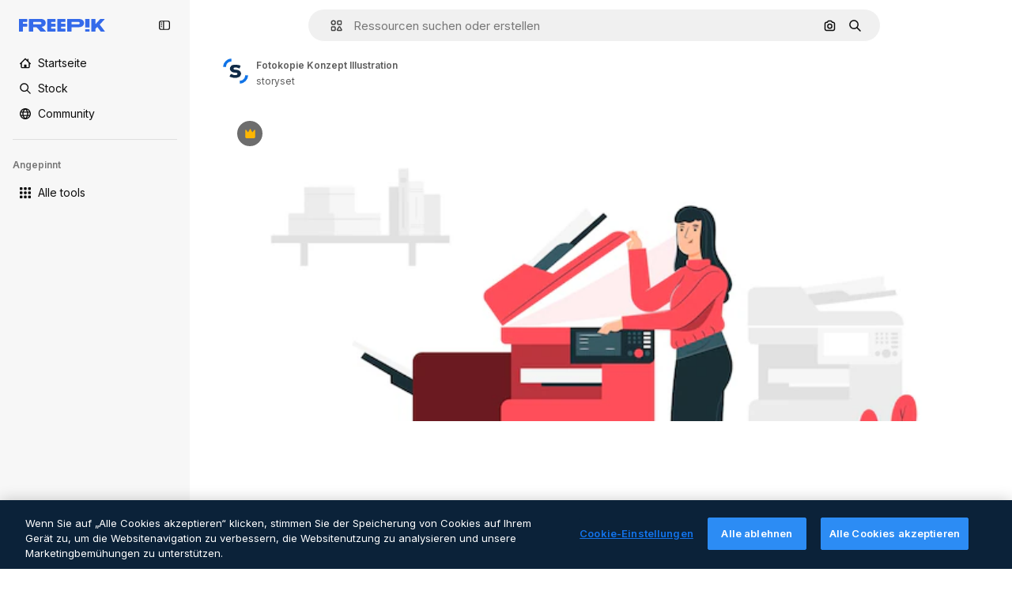

--- FILE ---
content_type: text/javascript
request_url: https://static.cdnpk.net/_next/static/chunks/pages/premium-vector/%5Bcode%5D-719519c56da8a802.js
body_size: 2489
content:
!function(){try{var e="undefined"!=typeof window?window:"undefined"!=typeof global?global:"undefined"!=typeof self?self:{},t=(new e.Error).stack;t&&(e._sentryDebugIds=e._sentryDebugIds||{},e._sentryDebugIds[t]="80dab3ee-4868-4e47-9f28-122706180561",e._sentryDebugIdIdentifier="sentry-dbid-80dab3ee-4868-4e47-9f28-122706180561")}catch(e){}}(),(self.webpackChunk_N_E=self.webpackChunk_N_E||[]).push([[2809,6329,6473],{5286:function(e,t,n){(window.__NEXT_P=window.__NEXT_P||[]).push(["/premium-vector/[code]",function(){return n(14739)}])},18377:function(e,t,n){"use strict";n.d(t,{e:function(){return s},d:function(){return c.d}});var r=n(97458),o=n(53344),a=n.n(o),c=n(54565);let i=a()(()=>n.e(6106).then(n.bind(n,76106)).then(e=>e.EnabledClipboardNotSupportedAdvice),{loadableGenerated:{webpack:()=>[76106]},ssr:!1}),s=()=>(0,c.Q)()?null:(0,r.jsx)(i,{})},54565:function(e,t,n){"use strict";n.d(t,{Q:function(){return a},d:function(){return c}});var r=n(7616);let o=(0,n(24399).cn)(!0),a=()=>(0,r.Dv)(o),c=()=>(0,r.b9)(o)},66209:function(e,t,n){"use strict";n.d(t,{I:function(){return s},N:function(){return c.N}});var r=n(97458),o=n(53344),a=n.n(o),c=n(81087);let i=a()(()=>Promise.all([n.e(978),n.e(8512)]).then(n.bind(n,78512)).then(e=>e.ConfirmSafariClipboardComponent),{loadableGenerated:{webpack:()=>[78512]},ssr:!1}),s=()=>{let{onSucess:e}=(0,c.N)();return e&&(0,r.jsx)(i,{})}},81087:function(e,t,n){"use strict";n.d(t,{N:function(){return a}});var r=n(7616);let o=(0,n(24399).cn)(null),a=()=>{let[e,t]=(0,r.KO)(o);return{onClose:()=>t(null),setConfirm:e=>t({onSuccess:e}),onSucess:null==e?void 0:e.onSuccess}}},3792:function(e,t,n){"use strict";n.d(t,{h:function(){return u}});var r=n(97458),o=n(16388),a=n.n(o);let c=Object.freeze({"&":"&amp;","<":"&lt;",">":"&gt;",'"':"&quot;","'":"&apos;"}),i=RegExp("[".concat(Object.keys(c).join(""),"]"),"g"),s=e=>c[e],l=(e,t)=>{switch(typeof t){case"object":if(null===t)return;return t;case"number":case"boolean":case"bigint":return t;case"string":return t.replace(i,s);default:return}},u=e=>{let{data:t}=e;return(0,r.jsx)(a(),{children:(0,r.jsx)("script",{type:"application/ld+json",dangerouslySetInnerHTML:{__html:JSON.stringify(t,l)}})})}},54256:function(e,t,n){"use strict";n.d(t,{h:function(){return r.h}});var r=n(3792)},59832:function(e,t,n){"use strict";n.d(t,{g:function(){return d}});var r=n(97458),o=n(53344),a=n.n(o),c=n(21488),i=n(73565);let s=a()(()=>Promise.all([n.e(3515),n.e(1633),n.e(8454),n.e(5528),n.e(2006),n.e(7301),n.e(9762),n.e(7941),n.e(3804),n.e(1450),n.e(1994),n.e(7232),n.e(1292),n.e(8495)]).then(n.bind(n,89088)).then(e=>e.VideoModal),{loadableGenerated:{webpack:()=>[89088]},ssr:!1}),l=a()(()=>Promise.all([n.e(3515),n.e(1821),n.e(7941),n.e(3804),n.e(1450),n.e(3649),n.e(4568)]).then(n.bind(n,12850)).then(e=>e.RegularModal),{loadableGenerated:{webpack:()=>[12850]},ssr:!1}),u=a()(()=>Promise.all([n.e(3515),n.e(2742)]).then(n.bind(n,22742)).then(e=>e.IconModal),{loadableGenerated:{webpack:()=>[22742]},ssr:!1}),d=()=>(0,r.jsxs)(r.Fragment,{children:[(0,r.jsx)(i.P,{}),(0,r.jsx)(p,{})]}),p=()=>{let e=(0,c.l)();return"regular"===e?(0,r.jsx)(l,{}):"video"===e?(0,r.jsx)(s,{}):"icon"===e?(0,r.jsx)(u,{}):null}},14739:function(e,t,n){"use strict";n.r(t),n.d(t,{__N_SSG:function(){return o},default:function(){return r.Z}});var r=n(23560),o=!0},23560:function(e,t,n){"use strict";n.d(t,{Z:function(){return _}});var r=n(97458),o=n(25835),a=n(18377),c=n(66209),i=n(11926),s=n(89236),l=n(59832),u=n(72250),d=n(86610),p=n(61821),f=n(12510),h=n(16142),b=n(25983),g=n(52983),m=n(54256),w=n(10318);let j=(e,t)=>{let{name:n,slug:r}=t,o=(0,b.L3)()("/author");return"freepik"===n.toLocaleLowerCase()?{"@type":"Person","@id":"".concat(e).concat(o,"/").concat(r,"#person"),name:n,url:"".concat(e).concat(o,"/").concat(r)}:{"@type":"Person",name:n,url:"".concat(e).concat(o,"/").concat(r),"@id":"".concat(e).concat(o,"/").concat(r,"#person"),worksFor:{"@id":"".concat(e,"/#organization")}}};var x=n(10893);let y=()=>{let{t:e}=(0,x.$G)("detail");return(t,n)=>"freepik"===t.toLocaleLowerCase()?n?"AI-generated image created by Freepik":e("attributionCopy",{authorName:t}):n?"AI-generated image created by ".concat(t,", available on Freepik"):e("attributionCopyOnFreepik",{authorName:t})},v=()=>{let e=(0,g.useMemo)(()=>[],[]),t=(0,b.ZK)(),n=(0,b.L3)(),{domain:o}=(0,b.Vx)(),{relatedTags:a,preview:{url:c,width:i,height:s},created:l,author:u,seo:{description:d,headTitle:f},type:h,url:x,encodingFormat:v,name:k,isAIGenerated:_}=(0,p.ph)(),S="es"===t?"https://www.freepik.es/legal/terminos-de-uso":"https://www.freepik.com/legal/terms-of-use",I="".concat(o).concat(n({vector:"/vectors",photo:"/photos",psd:"/psd",ai:"/photos"}[h]||""));if(_)e=["".concat(o).concat(n("/ai/image-generator"))];else{let r="pl"===t&&"vector"===h?"/wektorow":n({vector:"/vectors",photo:"/photos",psd:"/psd"}[h]||"");e=["".concat(o).concat(r)]}let N=j(o,u),C=y(),P=(0,w.m)(c),L=(0,g.useMemo)(()=>{let n=new Date(l).toISOString().split(".")[0];return{"@context":"https://schema.org","@graph":[{"@type":"WebPage",url:x,"@id":"".concat(x,"#webpage"),name:f,description:d,inLanguage:t,relatedLink:e,significantLink:null==a?void 0:a.map(e=>"".concat(I,"/").concat(e.slug)).slice(0,10),isPartOf:{"@type":"WebSite","@id":"".concat(o,"/#website")},mainEntity:{"@type":"ImageObject",contentUrl:P,name:k,description:k,caption:k,datePublished:n,encodingFormat:v,height:s,width:i,license:S,acquireLicensePage:x,thumbnailUrl:"".concat(P,"?w=360"),publisher:{"@type":"Organization","@id":"".concat(o,"/#organization"),name:"Freepik"},creator:N,creditText:C(u.name,_),copyrightNotice:u.name,..._&&{digitalSourceType:"https://schema.org/TrainedAlgorithmicMediaDigitalSource"}}}]}},[u.name,P,l,N,C,I,d,o,v,f,s,_,t,k,e,a,S,x,i]);return(0,r.jsx)(m.h,{data:L})},k=e=>((0,o.j)(),(0,r.jsxs)(r.Fragment,{children:[(0,r.jsx)(u.SearchBar,{forceShowAssetTypesInAutocomplete:!0,alternates:e.alternates}),!!e.id&&(0,r.jsx)(p._D,{...e,children:(0,r.jsxs)(d.Sq,{children:[(0,r.jsxs)(s.I,{children:[(0,r.jsx)(i.C,{}),(0,r.jsx)(l.g,{}),(0,r.jsx)(a.e,{}),(0,r.jsx)(c.I,{})]}),(0,r.jsx)(v,{})]})})]}));var _=e=>(0,r.jsx)(h.N,{children:(0,r.jsx)(f.i,{alternates:e.alternates,children:(0,r.jsx)(k,{...e})})})}},function(e){e.O(0,[9702,5817,1625,6324,3599,8538,1652,3500,8115,3137,3065,7452,1821,5048,7941,3804,1450,3649,6626,2888,9774,179],function(){return e(e.s=5286)}),_N_E=e.O()}]);